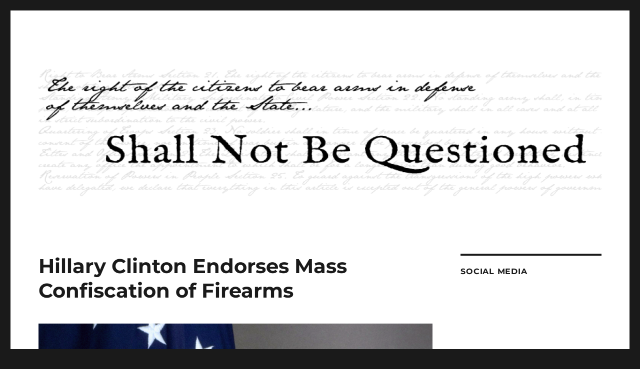

--- FILE ---
content_type: text/html; charset=UTF-8
request_url: https://www.pagunblog.com/2015/10/16/hillary-clinton-endorses-mass-confiscation-of-firearms/
body_size: 17033
content:
<!DOCTYPE html>
<html lang="en-US" class="no-js">
<head>
	<meta charset="UTF-8">
	<meta name="viewport" content="width=device-width, initial-scale=1">
	<link rel="profile" href="https://gmpg.org/xfn/11">
		<script>(function(html){html.className = html.className.replace(/\bno-js\b/,'js')})(document.documentElement);</script>
<title>Hillary Clinton Endorses Mass Confiscation of Firearms &#8211; Shall Not Be Questioned</title>
<meta name='robots' content='max-image-preview:large' />
	<style>img:is([sizes="auto" i], [sizes^="auto," i]) { contain-intrinsic-size: 3000px 1500px }</style>
	<link rel="alternate" type="application/rss+xml" title="Shall Not Be Questioned &raquo; Feed" href="https://www.pagunblog.com/feed/" />
<link rel="alternate" type="application/rss+xml" title="Shall Not Be Questioned &raquo; Comments Feed" href="https://www.pagunblog.com/comments/feed/" />
<link rel="alternate" type="application/rss+xml" title="Shall Not Be Questioned &raquo; Hillary Clinton Endorses Mass Confiscation of Firearms Comments Feed" href="https://www.pagunblog.com/2015/10/16/hillary-clinton-endorses-mass-confiscation-of-firearms/feed/" />
<script>
window._wpemojiSettings = {"baseUrl":"https:\/\/s.w.org\/images\/core\/emoji\/16.0.1\/72x72\/","ext":".png","svgUrl":"https:\/\/s.w.org\/images\/core\/emoji\/16.0.1\/svg\/","svgExt":".svg","source":{"concatemoji":"https:\/\/www.pagunblog.com\/wp-includes\/js\/wp-emoji-release.min.js?ver=6.8.3"}};
/*! This file is auto-generated */
!function(s,n){var o,i,e;function c(e){try{var t={supportTests:e,timestamp:(new Date).valueOf()};sessionStorage.setItem(o,JSON.stringify(t))}catch(e){}}function p(e,t,n){e.clearRect(0,0,e.canvas.width,e.canvas.height),e.fillText(t,0,0);var t=new Uint32Array(e.getImageData(0,0,e.canvas.width,e.canvas.height).data),a=(e.clearRect(0,0,e.canvas.width,e.canvas.height),e.fillText(n,0,0),new Uint32Array(e.getImageData(0,0,e.canvas.width,e.canvas.height).data));return t.every(function(e,t){return e===a[t]})}function u(e,t){e.clearRect(0,0,e.canvas.width,e.canvas.height),e.fillText(t,0,0);for(var n=e.getImageData(16,16,1,1),a=0;a<n.data.length;a++)if(0!==n.data[a])return!1;return!0}function f(e,t,n,a){switch(t){case"flag":return n(e,"\ud83c\udff3\ufe0f\u200d\u26a7\ufe0f","\ud83c\udff3\ufe0f\u200b\u26a7\ufe0f")?!1:!n(e,"\ud83c\udde8\ud83c\uddf6","\ud83c\udde8\u200b\ud83c\uddf6")&&!n(e,"\ud83c\udff4\udb40\udc67\udb40\udc62\udb40\udc65\udb40\udc6e\udb40\udc67\udb40\udc7f","\ud83c\udff4\u200b\udb40\udc67\u200b\udb40\udc62\u200b\udb40\udc65\u200b\udb40\udc6e\u200b\udb40\udc67\u200b\udb40\udc7f");case"emoji":return!a(e,"\ud83e\udedf")}return!1}function g(e,t,n,a){var r="undefined"!=typeof WorkerGlobalScope&&self instanceof WorkerGlobalScope?new OffscreenCanvas(300,150):s.createElement("canvas"),o=r.getContext("2d",{willReadFrequently:!0}),i=(o.textBaseline="top",o.font="600 32px Arial",{});return e.forEach(function(e){i[e]=t(o,e,n,a)}),i}function t(e){var t=s.createElement("script");t.src=e,t.defer=!0,s.head.appendChild(t)}"undefined"!=typeof Promise&&(o="wpEmojiSettingsSupports",i=["flag","emoji"],n.supports={everything:!0,everythingExceptFlag:!0},e=new Promise(function(e){s.addEventListener("DOMContentLoaded",e,{once:!0})}),new Promise(function(t){var n=function(){try{var e=JSON.parse(sessionStorage.getItem(o));if("object"==typeof e&&"number"==typeof e.timestamp&&(new Date).valueOf()<e.timestamp+604800&&"object"==typeof e.supportTests)return e.supportTests}catch(e){}return null}();if(!n){if("undefined"!=typeof Worker&&"undefined"!=typeof OffscreenCanvas&&"undefined"!=typeof URL&&URL.createObjectURL&&"undefined"!=typeof Blob)try{var e="postMessage("+g.toString()+"("+[JSON.stringify(i),f.toString(),p.toString(),u.toString()].join(",")+"));",a=new Blob([e],{type:"text/javascript"}),r=new Worker(URL.createObjectURL(a),{name:"wpTestEmojiSupports"});return void(r.onmessage=function(e){c(n=e.data),r.terminate(),t(n)})}catch(e){}c(n=g(i,f,p,u))}t(n)}).then(function(e){for(var t in e)n.supports[t]=e[t],n.supports.everything=n.supports.everything&&n.supports[t],"flag"!==t&&(n.supports.everythingExceptFlag=n.supports.everythingExceptFlag&&n.supports[t]);n.supports.everythingExceptFlag=n.supports.everythingExceptFlag&&!n.supports.flag,n.DOMReady=!1,n.readyCallback=function(){n.DOMReady=!0}}).then(function(){return e}).then(function(){var e;n.supports.everything||(n.readyCallback(),(e=n.source||{}).concatemoji?t(e.concatemoji):e.wpemoji&&e.twemoji&&(t(e.twemoji),t(e.wpemoji)))}))}((window,document),window._wpemojiSettings);
</script>
<style id='wp-emoji-styles-inline-css'>

	img.wp-smiley, img.emoji {
		display: inline !important;
		border: none !important;
		box-shadow: none !important;
		height: 1em !important;
		width: 1em !important;
		margin: 0 0.07em !important;
		vertical-align: -0.1em !important;
		background: none !important;
		padding: 0 !important;
	}
</style>
<link rel='stylesheet' id='wp-block-library-css' href='https://www.pagunblog.com/wp-includes/css/dist/block-library/style.min.css?ver=6.8.3' media='all' />
<style id='wp-block-library-theme-inline-css'>
.wp-block-audio :where(figcaption){color:#555;font-size:13px;text-align:center}.is-dark-theme .wp-block-audio :where(figcaption){color:#ffffffa6}.wp-block-audio{margin:0 0 1em}.wp-block-code{border:1px solid #ccc;border-radius:4px;font-family:Menlo,Consolas,monaco,monospace;padding:.8em 1em}.wp-block-embed :where(figcaption){color:#555;font-size:13px;text-align:center}.is-dark-theme .wp-block-embed :where(figcaption){color:#ffffffa6}.wp-block-embed{margin:0 0 1em}.blocks-gallery-caption{color:#555;font-size:13px;text-align:center}.is-dark-theme .blocks-gallery-caption{color:#ffffffa6}:root :where(.wp-block-image figcaption){color:#555;font-size:13px;text-align:center}.is-dark-theme :root :where(.wp-block-image figcaption){color:#ffffffa6}.wp-block-image{margin:0 0 1em}.wp-block-pullquote{border-bottom:4px solid;border-top:4px solid;color:currentColor;margin-bottom:1.75em}.wp-block-pullquote cite,.wp-block-pullquote footer,.wp-block-pullquote__citation{color:currentColor;font-size:.8125em;font-style:normal;text-transform:uppercase}.wp-block-quote{border-left:.25em solid;margin:0 0 1.75em;padding-left:1em}.wp-block-quote cite,.wp-block-quote footer{color:currentColor;font-size:.8125em;font-style:normal;position:relative}.wp-block-quote:where(.has-text-align-right){border-left:none;border-right:.25em solid;padding-left:0;padding-right:1em}.wp-block-quote:where(.has-text-align-center){border:none;padding-left:0}.wp-block-quote.is-large,.wp-block-quote.is-style-large,.wp-block-quote:where(.is-style-plain){border:none}.wp-block-search .wp-block-search__label{font-weight:700}.wp-block-search__button{border:1px solid #ccc;padding:.375em .625em}:where(.wp-block-group.has-background){padding:1.25em 2.375em}.wp-block-separator.has-css-opacity{opacity:.4}.wp-block-separator{border:none;border-bottom:2px solid;margin-left:auto;margin-right:auto}.wp-block-separator.has-alpha-channel-opacity{opacity:1}.wp-block-separator:not(.is-style-wide):not(.is-style-dots){width:100px}.wp-block-separator.has-background:not(.is-style-dots){border-bottom:none;height:1px}.wp-block-separator.has-background:not(.is-style-wide):not(.is-style-dots){height:2px}.wp-block-table{margin:0 0 1em}.wp-block-table td,.wp-block-table th{word-break:normal}.wp-block-table :where(figcaption){color:#555;font-size:13px;text-align:center}.is-dark-theme .wp-block-table :where(figcaption){color:#ffffffa6}.wp-block-video :where(figcaption){color:#555;font-size:13px;text-align:center}.is-dark-theme .wp-block-video :where(figcaption){color:#ffffffa6}.wp-block-video{margin:0 0 1em}:root :where(.wp-block-template-part.has-background){margin-bottom:0;margin-top:0;padding:1.25em 2.375em}
</style>
<style id='classic-theme-styles-inline-css'>
/*! This file is auto-generated */
.wp-block-button__link{color:#fff;background-color:#32373c;border-radius:9999px;box-shadow:none;text-decoration:none;padding:calc(.667em + 2px) calc(1.333em + 2px);font-size:1.125em}.wp-block-file__button{background:#32373c;color:#fff;text-decoration:none}
</style>
<style id='global-styles-inline-css'>
:root{--wp--preset--aspect-ratio--square: 1;--wp--preset--aspect-ratio--4-3: 4/3;--wp--preset--aspect-ratio--3-4: 3/4;--wp--preset--aspect-ratio--3-2: 3/2;--wp--preset--aspect-ratio--2-3: 2/3;--wp--preset--aspect-ratio--16-9: 16/9;--wp--preset--aspect-ratio--9-16: 9/16;--wp--preset--color--black: #000000;--wp--preset--color--cyan-bluish-gray: #abb8c3;--wp--preset--color--white: #fff;--wp--preset--color--pale-pink: #f78da7;--wp--preset--color--vivid-red: #cf2e2e;--wp--preset--color--luminous-vivid-orange: #ff6900;--wp--preset--color--luminous-vivid-amber: #fcb900;--wp--preset--color--light-green-cyan: #7bdcb5;--wp--preset--color--vivid-green-cyan: #00d084;--wp--preset--color--pale-cyan-blue: #8ed1fc;--wp--preset--color--vivid-cyan-blue: #0693e3;--wp--preset--color--vivid-purple: #9b51e0;--wp--preset--color--dark-gray: #1a1a1a;--wp--preset--color--medium-gray: #686868;--wp--preset--color--light-gray: #e5e5e5;--wp--preset--color--blue-gray: #4d545c;--wp--preset--color--bright-blue: #007acc;--wp--preset--color--light-blue: #9adffd;--wp--preset--color--dark-brown: #402b30;--wp--preset--color--medium-brown: #774e24;--wp--preset--color--dark-red: #640c1f;--wp--preset--color--bright-red: #ff675f;--wp--preset--color--yellow: #ffef8e;--wp--preset--gradient--vivid-cyan-blue-to-vivid-purple: linear-gradient(135deg,rgba(6,147,227,1) 0%,rgb(155,81,224) 100%);--wp--preset--gradient--light-green-cyan-to-vivid-green-cyan: linear-gradient(135deg,rgb(122,220,180) 0%,rgb(0,208,130) 100%);--wp--preset--gradient--luminous-vivid-amber-to-luminous-vivid-orange: linear-gradient(135deg,rgba(252,185,0,1) 0%,rgba(255,105,0,1) 100%);--wp--preset--gradient--luminous-vivid-orange-to-vivid-red: linear-gradient(135deg,rgba(255,105,0,1) 0%,rgb(207,46,46) 100%);--wp--preset--gradient--very-light-gray-to-cyan-bluish-gray: linear-gradient(135deg,rgb(238,238,238) 0%,rgb(169,184,195) 100%);--wp--preset--gradient--cool-to-warm-spectrum: linear-gradient(135deg,rgb(74,234,220) 0%,rgb(151,120,209) 20%,rgb(207,42,186) 40%,rgb(238,44,130) 60%,rgb(251,105,98) 80%,rgb(254,248,76) 100%);--wp--preset--gradient--blush-light-purple: linear-gradient(135deg,rgb(255,206,236) 0%,rgb(152,150,240) 100%);--wp--preset--gradient--blush-bordeaux: linear-gradient(135deg,rgb(254,205,165) 0%,rgb(254,45,45) 50%,rgb(107,0,62) 100%);--wp--preset--gradient--luminous-dusk: linear-gradient(135deg,rgb(255,203,112) 0%,rgb(199,81,192) 50%,rgb(65,88,208) 100%);--wp--preset--gradient--pale-ocean: linear-gradient(135deg,rgb(255,245,203) 0%,rgb(182,227,212) 50%,rgb(51,167,181) 100%);--wp--preset--gradient--electric-grass: linear-gradient(135deg,rgb(202,248,128) 0%,rgb(113,206,126) 100%);--wp--preset--gradient--midnight: linear-gradient(135deg,rgb(2,3,129) 0%,rgb(40,116,252) 100%);--wp--preset--font-size--small: 13px;--wp--preset--font-size--medium: 20px;--wp--preset--font-size--large: 36px;--wp--preset--font-size--x-large: 42px;--wp--preset--spacing--20: 0.44rem;--wp--preset--spacing--30: 0.67rem;--wp--preset--spacing--40: 1rem;--wp--preset--spacing--50: 1.5rem;--wp--preset--spacing--60: 2.25rem;--wp--preset--spacing--70: 3.38rem;--wp--preset--spacing--80: 5.06rem;--wp--preset--shadow--natural: 6px 6px 9px rgba(0, 0, 0, 0.2);--wp--preset--shadow--deep: 12px 12px 50px rgba(0, 0, 0, 0.4);--wp--preset--shadow--sharp: 6px 6px 0px rgba(0, 0, 0, 0.2);--wp--preset--shadow--outlined: 6px 6px 0px -3px rgba(255, 255, 255, 1), 6px 6px rgba(0, 0, 0, 1);--wp--preset--shadow--crisp: 6px 6px 0px rgba(0, 0, 0, 1);}:where(.is-layout-flex){gap: 0.5em;}:where(.is-layout-grid){gap: 0.5em;}body .is-layout-flex{display: flex;}.is-layout-flex{flex-wrap: wrap;align-items: center;}.is-layout-flex > :is(*, div){margin: 0;}body .is-layout-grid{display: grid;}.is-layout-grid > :is(*, div){margin: 0;}:where(.wp-block-columns.is-layout-flex){gap: 2em;}:where(.wp-block-columns.is-layout-grid){gap: 2em;}:where(.wp-block-post-template.is-layout-flex){gap: 1.25em;}:where(.wp-block-post-template.is-layout-grid){gap: 1.25em;}.has-black-color{color: var(--wp--preset--color--black) !important;}.has-cyan-bluish-gray-color{color: var(--wp--preset--color--cyan-bluish-gray) !important;}.has-white-color{color: var(--wp--preset--color--white) !important;}.has-pale-pink-color{color: var(--wp--preset--color--pale-pink) !important;}.has-vivid-red-color{color: var(--wp--preset--color--vivid-red) !important;}.has-luminous-vivid-orange-color{color: var(--wp--preset--color--luminous-vivid-orange) !important;}.has-luminous-vivid-amber-color{color: var(--wp--preset--color--luminous-vivid-amber) !important;}.has-light-green-cyan-color{color: var(--wp--preset--color--light-green-cyan) !important;}.has-vivid-green-cyan-color{color: var(--wp--preset--color--vivid-green-cyan) !important;}.has-pale-cyan-blue-color{color: var(--wp--preset--color--pale-cyan-blue) !important;}.has-vivid-cyan-blue-color{color: var(--wp--preset--color--vivid-cyan-blue) !important;}.has-vivid-purple-color{color: var(--wp--preset--color--vivid-purple) !important;}.has-black-background-color{background-color: var(--wp--preset--color--black) !important;}.has-cyan-bluish-gray-background-color{background-color: var(--wp--preset--color--cyan-bluish-gray) !important;}.has-white-background-color{background-color: var(--wp--preset--color--white) !important;}.has-pale-pink-background-color{background-color: var(--wp--preset--color--pale-pink) !important;}.has-vivid-red-background-color{background-color: var(--wp--preset--color--vivid-red) !important;}.has-luminous-vivid-orange-background-color{background-color: var(--wp--preset--color--luminous-vivid-orange) !important;}.has-luminous-vivid-amber-background-color{background-color: var(--wp--preset--color--luminous-vivid-amber) !important;}.has-light-green-cyan-background-color{background-color: var(--wp--preset--color--light-green-cyan) !important;}.has-vivid-green-cyan-background-color{background-color: var(--wp--preset--color--vivid-green-cyan) !important;}.has-pale-cyan-blue-background-color{background-color: var(--wp--preset--color--pale-cyan-blue) !important;}.has-vivid-cyan-blue-background-color{background-color: var(--wp--preset--color--vivid-cyan-blue) !important;}.has-vivid-purple-background-color{background-color: var(--wp--preset--color--vivid-purple) !important;}.has-black-border-color{border-color: var(--wp--preset--color--black) !important;}.has-cyan-bluish-gray-border-color{border-color: var(--wp--preset--color--cyan-bluish-gray) !important;}.has-white-border-color{border-color: var(--wp--preset--color--white) !important;}.has-pale-pink-border-color{border-color: var(--wp--preset--color--pale-pink) !important;}.has-vivid-red-border-color{border-color: var(--wp--preset--color--vivid-red) !important;}.has-luminous-vivid-orange-border-color{border-color: var(--wp--preset--color--luminous-vivid-orange) !important;}.has-luminous-vivid-amber-border-color{border-color: var(--wp--preset--color--luminous-vivid-amber) !important;}.has-light-green-cyan-border-color{border-color: var(--wp--preset--color--light-green-cyan) !important;}.has-vivid-green-cyan-border-color{border-color: var(--wp--preset--color--vivid-green-cyan) !important;}.has-pale-cyan-blue-border-color{border-color: var(--wp--preset--color--pale-cyan-blue) !important;}.has-vivid-cyan-blue-border-color{border-color: var(--wp--preset--color--vivid-cyan-blue) !important;}.has-vivid-purple-border-color{border-color: var(--wp--preset--color--vivid-purple) !important;}.has-vivid-cyan-blue-to-vivid-purple-gradient-background{background: var(--wp--preset--gradient--vivid-cyan-blue-to-vivid-purple) !important;}.has-light-green-cyan-to-vivid-green-cyan-gradient-background{background: var(--wp--preset--gradient--light-green-cyan-to-vivid-green-cyan) !important;}.has-luminous-vivid-amber-to-luminous-vivid-orange-gradient-background{background: var(--wp--preset--gradient--luminous-vivid-amber-to-luminous-vivid-orange) !important;}.has-luminous-vivid-orange-to-vivid-red-gradient-background{background: var(--wp--preset--gradient--luminous-vivid-orange-to-vivid-red) !important;}.has-very-light-gray-to-cyan-bluish-gray-gradient-background{background: var(--wp--preset--gradient--very-light-gray-to-cyan-bluish-gray) !important;}.has-cool-to-warm-spectrum-gradient-background{background: var(--wp--preset--gradient--cool-to-warm-spectrum) !important;}.has-blush-light-purple-gradient-background{background: var(--wp--preset--gradient--blush-light-purple) !important;}.has-blush-bordeaux-gradient-background{background: var(--wp--preset--gradient--blush-bordeaux) !important;}.has-luminous-dusk-gradient-background{background: var(--wp--preset--gradient--luminous-dusk) !important;}.has-pale-ocean-gradient-background{background: var(--wp--preset--gradient--pale-ocean) !important;}.has-electric-grass-gradient-background{background: var(--wp--preset--gradient--electric-grass) !important;}.has-midnight-gradient-background{background: var(--wp--preset--gradient--midnight) !important;}.has-small-font-size{font-size: var(--wp--preset--font-size--small) !important;}.has-medium-font-size{font-size: var(--wp--preset--font-size--medium) !important;}.has-large-font-size{font-size: var(--wp--preset--font-size--large) !important;}.has-x-large-font-size{font-size: var(--wp--preset--font-size--x-large) !important;}
:where(.wp-block-post-template.is-layout-flex){gap: 1.25em;}:where(.wp-block-post-template.is-layout-grid){gap: 1.25em;}
:where(.wp-block-columns.is-layout-flex){gap: 2em;}:where(.wp-block-columns.is-layout-grid){gap: 2em;}
:root :where(.wp-block-pullquote){font-size: 1.5em;line-height: 1.6;}
</style>
<link rel='stylesheet' id='twentysixteen-fonts-css' href='https://www.pagunblog.com/wp-content/themes/twentysixteen/fonts/merriweather-plus-montserrat-plus-inconsolata.css?ver=20230328' media='all' />
<link rel='stylesheet' id='genericons-css' href='https://www.pagunblog.com/wp-content/themes/twentysixteen/genericons/genericons.css?ver=20201208' media='all' />
<link rel='stylesheet' id='twentysixteen-style-css' href='https://www.pagunblog.com/wp-content/themes/twentysixteen/style.css?ver=20230328' media='all' />
<link rel='stylesheet' id='twentysixteen-block-style-css' href='https://www.pagunblog.com/wp-content/themes/twentysixteen/css/blocks.css?ver=20230206' media='all' />
<!--[if lt IE 10]>
<link rel='stylesheet' id='twentysixteen-ie-css' href='https://www.pagunblog.com/wp-content/themes/twentysixteen/css/ie.css?ver=20170530' media='all' />
<![endif]-->
<!--[if lt IE 9]>
<link rel='stylesheet' id='twentysixteen-ie8-css' href='https://www.pagunblog.com/wp-content/themes/twentysixteen/css/ie8.css?ver=20170530' media='all' />
<![endif]-->
<!--[if lt IE 8]>
<link rel='stylesheet' id='twentysixteen-ie7-css' href='https://www.pagunblog.com/wp-content/themes/twentysixteen/css/ie7.css?ver=20170530' media='all' />
<![endif]-->
<!--[if lt IE 9]>
<script src="https://www.pagunblog.com/wp-content/themes/twentysixteen/js/html5.js?ver=3.7.3" id="twentysixteen-html5-js"></script>
<![endif]-->
<script src="https://www.pagunblog.com/wp-includes/js/jquery/jquery.min.js?ver=3.7.1" id="jquery-core-js"></script>
<script src="https://www.pagunblog.com/wp-includes/js/jquery/jquery-migrate.min.js?ver=3.4.1" id="jquery-migrate-js"></script>
<link rel="https://api.w.org/" href="https://www.pagunblog.com/wp-json/" /><link rel="alternate" title="JSON" type="application/json" href="https://www.pagunblog.com/wp-json/wp/v2/posts/47399" /><link rel="EditURI" type="application/rsd+xml" title="RSD" href="https://www.pagunblog.com/xmlrpc.php?rsd" />
<meta name="generator" content="WordPress 6.8.3" />
<link rel="canonical" href="https://www.pagunblog.com/2015/10/16/hillary-clinton-endorses-mass-confiscation-of-firearms/" />
<link rel='shortlink' href='https://www.pagunblog.com/?p=47399' />
<link rel="alternate" title="oEmbed (JSON)" type="application/json+oembed" href="https://www.pagunblog.com/wp-json/oembed/1.0/embed?url=https%3A%2F%2Fwww.pagunblog.com%2F2015%2F10%2F16%2Fhillary-clinton-endorses-mass-confiscation-of-firearms%2F" />
<link rel="alternate" title="oEmbed (XML)" type="text/xml+oembed" href="https://www.pagunblog.com/wp-json/oembed/1.0/embed?url=https%3A%2F%2Fwww.pagunblog.com%2F2015%2F10%2F16%2Fhillary-clinton-endorses-mass-confiscation-of-firearms%2F&#038;format=xml" />
		<style type="text/css" id="twentysixteen-header-css">
		.site-branding {
			margin: 0 auto 0 0;
		}

		.site-branding .site-title,
		.site-description {
			clip: rect(1px, 1px, 1px, 1px);
			position: absolute;
		}
		</style>
		</head>

<body class="wp-singular post-template-default single single-post postid-47399 single-format-standard wp-embed-responsive wp-theme-twentysixteen group-blog">
<div id="page" class="site">
	<div class="site-inner">
		<a class="skip-link screen-reader-text" href="#content">
			Skip to content		</a>

		<header id="masthead" class="site-header">
			<div class="site-header-main">
				<div class="site-branding">
					
											<p class="site-title"><a href="https://www.pagunblog.com/" rel="home">Shall Not Be Questioned</a></p>
												<p class="site-description">The right of the citizens to bear arms in defense of themselves and the State &#8230;</p>
									</div><!-- .site-branding -->

							</div><!-- .site-header-main -->

											<div class="header-image">
					<a href="https://www.pagunblog.com/" rel="home">
						<img src="https://www.pagunblog.com/wp-content/uploads/2022/04/cropped-SNBQ.png" srcset="https://www.pagunblog.com/wp-content/uploads/2022/04/cropped-SNBQ-420x98.png 420w, https://www.pagunblog.com/wp-content/uploads/2022/04/cropped-SNBQ-512x119.png 512w, https://www.pagunblog.com/wp-content/uploads/2022/04/cropped-SNBQ-256x60.png 256w, https://www.pagunblog.com/wp-content/uploads/2022/04/cropped-SNBQ-768x179.png 768w, https://www.pagunblog.com/wp-content/uploads/2022/04/cropped-SNBQ.png 1200w" sizes="(max-width: 709px) 85vw, (max-width: 909px) 81vw, (max-width: 1362px) 88vw, 1200px" width="1200" height="280" alt="Shall Not Be Questioned" />
					</a>
				</div><!-- .header-image -->
					</header><!-- .site-header -->

		<div id="content" class="site-content">

<div id="primary" class="content-area">
	<main id="main" class="site-main">
		
<article id="post-47399" class="post-47399 post type-post status-publish format-standard has-post-thumbnail hentry category-2016-election category-gun-rights">
	<header class="entry-header">
		<h1 class="entry-title">Hillary Clinton Endorses Mass Confiscation of Firearms</h1>	</header><!-- .entry-header -->

	
	
		<div class="post-thumbnail">
			<img width="1200" height="1500" src="https://www.pagunblog.com/wp-content/uploads/2015/10/Hillary.jpg" class="attachment-post-thumbnail size-post-thumbnail wp-post-image" alt="Hillary" decoding="async" fetchpriority="high" srcset="https://www.pagunblog.com/wp-content/uploads/2015/10/Hillary.jpg 2070w, https://www.pagunblog.com/wp-content/uploads/2015/10/Hillary-205x256.jpg 205w, https://www.pagunblog.com/wp-content/uploads/2015/10/Hillary-420x525.jpg 420w, https://www.pagunblog.com/wp-content/uploads/2015/10/Hillary-410x512.jpg 410w" sizes="(max-width: 709px) 85vw, (max-width: 909px) 67vw, (max-width: 984px) 60vw, (max-width: 1362px) 62vw, 840px" />	</div><!-- .post-thumbnail -->

	
	<div class="entry-content">
		<p><a href="http://freebeacon.com/issues/clinton-australian-style-gun-control-worth-considering-for-u-s/" target="_blank">Mass confiscation now seems to be the official policy of the Democratic front runner</a>. When asked about the Australian and British models, Hillary responded:</p>
<blockquote><p>Australia is a good example, Canada is a good example, the U.K. is a good example. Why? Each of them have had mass killings. Australia had a huge mass killing about 20-25 years ago, Canada did as well, so did the U.K. In reaction, they passed much stricter gun laws.</p>
<p>In the Australian example, as I recall, that was a buyback program. The Australian government, as part of trying to clamp down on the availability of automatic weapons, offered a good price for buying hundreds of thousands of guns.</p></blockquote>
<p>No, Mrs. Clinton, Australia offered $200 per firearm, often for guns worth thousands, and you either took the money and turned over your gun, or you went to prison. Australia forcibly confiscated every semi-automatic rifle in the country, and then offered a pittance in return, as a &#8220;so sorry.&#8221; Great Britain forcibly confiscated every handgun in the country, upon penalty of going to prison. And they were successful. Why? Because both countries had registration, so the police knew exactly who had them. Universal Background Checks are really universal registration. That&#8217;s not an exaggeration, it&#8217;s the truth, and it is the primary reason the gun control folks want them. How do we know this? Because every time we&#8217;ve offered a UBC system that doesn&#8217;t involve the registration component, they&#8217;ve rejected it. Registration is what they want, and look to where it lead in Britain and Australia. Now you have both the Democratic President, and Democratic front-runner endorsing the British and Australian model.</p>
<p>Folks, we are in real serious trouble if she wins in 2016. Real serious.</p>
<div class='yarpp yarpp-related yarpp-related-website yarpp-template-list'>
<!-- YARPP List -->
<p>Related posts (automatically generated):<ol>
<li><a href="https://www.pagunblog.com/2015/10/01/something-we-should-politicize/" rel="bookmark" title="&#8220;Something We Should Politicize&#8221;">&#8220;Something We Should Politicize&#8221;</a></li>
<li><a href="https://www.pagunblog.com/2013/08/23/the-australian-outrage/" rel="bookmark" title="The Australian Outrage">The Australian Outrage</a></li>
<li><a href="https://www.pagunblog.com/2014/06/10/obama-praises-gun-confiscation-in-australia/" rel="bookmark" title="Obama Praises Gun Confiscation in Australia">Obama Praises Gun Confiscation in Australia</a></li>
</ol></p>
</div>
	</div><!-- .entry-content -->

	<footer class="entry-footer">
		<span class="byline"><span class="author vcard"><img alt='' src='https://secure.gravatar.com/avatar/91ff8ca54ea61f10a210fb676767cda44593d9351c63c02fe9e4bf051316be6c?s=49&#038;d=blank&#038;r=pg' srcset='https://secure.gravatar.com/avatar/91ff8ca54ea61f10a210fb676767cda44593d9351c63c02fe9e4bf051316be6c?s=98&#038;d=blank&#038;r=pg 2x' class='avatar avatar-49 photo' height='49' width='49' decoding='async'/><span class="screen-reader-text">Author </span> <a class="url fn n" href="https://www.pagunblog.com/author/admin/">Sebastian</a></span></span><span class="posted-on"><span class="screen-reader-text">Posted on </span><a href="https://www.pagunblog.com/2015/10/16/hillary-clinton-endorses-mass-confiscation-of-firearms/" rel="bookmark"><time class="entry-date published updated" datetime="2015-10-16T14:30:33-04:00">Oct 16, 2015</time></a></span><span class="cat-links"><span class="screen-reader-text">Categories </span><a href="https://www.pagunblog.com/category/politics/2016-election/" rel="category tag">2016 Election</a>, <a href="https://www.pagunblog.com/category/guns/gun-rights/" rel="category tag">Gun Rights</a></span>			</footer><!-- .entry-footer -->
</article><!-- #post-47399 -->

<div id="comments" class="comments-area">

			<h2 class="comments-title">
			18 thoughts on &ldquo;Hillary Clinton Endorses Mass Confiscation of Firearms&rdquo;		</h2>

		
		<ol class="comment-list">
					<li id="comment-387027" class="comment even thread-even depth-1 parent">
			<article id="div-comment-387027" class="comment-body">
				<footer class="comment-meta">
					<div class="comment-author vcard">
						<img alt='' src='https://secure.gravatar.com/avatar/1fd9dabc7328cd722f9ab24da79cefc2439f0ead3d26889730ceae99eb5c2529?s=42&#038;d=blank&#038;r=pg' srcset='https://secure.gravatar.com/avatar/1fd9dabc7328cd722f9ab24da79cefc2439f0ead3d26889730ceae99eb5c2529?s=84&#038;d=blank&#038;r=pg 2x' class='avatar avatar-42 photo' height='42' width='42' decoding='async'/>						<b class="fn">RAH</b> <span class="says">says:</span>					</div><!-- .comment-author -->

					<div class="comment-metadata">
						<a href="https://www.pagunblog.com/2015/10/16/hillary-clinton-endorses-mass-confiscation-of-firearms/#comment-387027"><time datetime="2015-10-16T14:46:06-04:00">Oct 16, 2015 at 2:46 pm</time></a>					</div><!-- .comment-metadata -->

									</footer><!-- .comment-meta -->

				<div class="comment-content">
					<p>If she wins the country  will probably  have a civil war</p>
				</div><!-- .comment-content -->

							</article><!-- .comment-body -->
		<ol class="children">
		<li id="comment-387037" class="comment odd alt depth-2 parent">
			<article id="div-comment-387037" class="comment-body">
				<footer class="comment-meta">
					<div class="comment-author vcard">
						<img alt='' src='https://secure.gravatar.com/avatar/f52a9cb84e28e6cb2e6bd53cfa038b0569fb233860963d18879d0c36cbb3b496?s=42&#038;d=blank&#038;r=pg' srcset='https://secure.gravatar.com/avatar/f52a9cb84e28e6cb2e6bd53cfa038b0569fb233860963d18879d0c36cbb3b496?s=84&#038;d=blank&#038;r=pg 2x' class='avatar avatar-42 photo' height='42' width='42' loading='lazy' decoding='async'/>						<b class="fn">Alien</b> <span class="says">says:</span>					</div><!-- .comment-author -->

					<div class="comment-metadata">
						<a href="https://www.pagunblog.com/2015/10/16/hillary-clinton-endorses-mass-confiscation-of-firearms/#comment-387037"><time datetime="2015-10-16T17:12:03-04:00">Oct 16, 2015 at 5:12 pm</time></a>					</div><!-- .comment-metadata -->

									</footer><!-- .comment-meta -->

				<div class="comment-content">
					<p>If she wins the country will <s>probably</s> have a civil war.</p>
<p>Fixed it for you.</p>
				</div><!-- .comment-content -->

							</article><!-- .comment-body -->
		<ol class="children">
		<li id="comment-387041" class="comment even depth-3">
			<article id="div-comment-387041" class="comment-body">
				<footer class="comment-meta">
					<div class="comment-author vcard">
						<img alt='' src='https://secure.gravatar.com/avatar/bdd0ed141e1d213d2a97029ce488360b842ea55dd398b857e35a9cc334e388f2?s=42&#038;d=blank&#038;r=pg' srcset='https://secure.gravatar.com/avatar/bdd0ed141e1d213d2a97029ce488360b842ea55dd398b857e35a9cc334e388f2?s=84&#038;d=blank&#038;r=pg 2x' class='avatar avatar-42 photo' height='42' width='42' loading='lazy' decoding='async'/>						<b class="fn">Trent</b> <span class="says">says:</span>					</div><!-- .comment-author -->

					<div class="comment-metadata">
						<a href="https://www.pagunblog.com/2015/10/16/hillary-clinton-endorses-mass-confiscation-of-firearms/#comment-387041"><time datetime="2015-10-16T19:48:16-04:00">Oct 16, 2015 at 7:48 pm</time></a>					</div><!-- .comment-metadata -->

									</footer><!-- .comment-meta -->

				<div class="comment-content">
					<p>Agreed.</p>
				</div><!-- .comment-content -->

							</article><!-- .comment-body -->
		</li><!-- #comment-## -->
</ol><!-- .children -->
</li><!-- #comment-## -->
		<li id="comment-387042" class="comment odd alt depth-2">
			<article id="div-comment-387042" class="comment-body">
				<footer class="comment-meta">
					<div class="comment-author vcard">
						<img alt='' src='https://secure.gravatar.com/avatar/b0bb962f07a3ce94926160fde06ee062380cadc8aa090f5446cca805f66b38b3?s=42&#038;d=blank&#038;r=pg' srcset='https://secure.gravatar.com/avatar/b0bb962f07a3ce94926160fde06ee062380cadc8aa090f5446cca805f66b38b3?s=84&#038;d=blank&#038;r=pg 2x' class='avatar avatar-42 photo' height='42' width='42' loading='lazy' decoding='async'/>						<b class="fn">Mike</b> <span class="says">says:</span>					</div><!-- .comment-author -->

					<div class="comment-metadata">
						<a href="https://www.pagunblog.com/2015/10/16/hillary-clinton-endorses-mass-confiscation-of-firearms/#comment-387042"><time datetime="2015-10-16T21:11:50-04:00">Oct 16, 2015 at 9:11 pm</time></a>					</div><!-- .comment-metadata -->

									</footer><!-- .comment-meta -->

				<div class="comment-content">
					<p>I totally agree</p>
				</div><!-- .comment-content -->

							</article><!-- .comment-body -->
		</li><!-- #comment-## -->
</ol><!-- .children -->
</li><!-- #comment-## -->
		<li id="comment-387028" class="comment even thread-odd thread-alt depth-1">
			<article id="div-comment-387028" class="comment-body">
				<footer class="comment-meta">
					<div class="comment-author vcard">
						<img alt='' src='https://secure.gravatar.com/avatar/1fd9dabc7328cd722f9ab24da79cefc2439f0ead3d26889730ceae99eb5c2529?s=42&#038;d=blank&#038;r=pg' srcset='https://secure.gravatar.com/avatar/1fd9dabc7328cd722f9ab24da79cefc2439f0ead3d26889730ceae99eb5c2529?s=84&#038;d=blank&#038;r=pg 2x' class='avatar avatar-42 photo' height='42' width='42' loading='lazy' decoding='async'/>						<b class="fn">RAH</b> <span class="says">says:</span>					</div><!-- .comment-author -->

					<div class="comment-metadata">
						<a href="https://www.pagunblog.com/2015/10/16/hillary-clinton-endorses-mass-confiscation-of-firearms/#comment-387028"><time datetime="2015-10-16T14:47:07-04:00">Oct 16, 2015 at 2:47 pm</time></a>					</div><!-- .comment-metadata -->

									</footer><!-- .comment-meta -->

				<div class="comment-content">
					<p>Really the  entire  Democratic  field have  drank the Koolaid other than  Webb.</p>
				</div><!-- .comment-content -->

							</article><!-- .comment-body -->
		</li><!-- #comment-## -->
		<li id="comment-387029" class="comment odd alt thread-even depth-1">
			<article id="div-comment-387029" class="comment-body">
				<footer class="comment-meta">
					<div class="comment-author vcard">
						<img alt='' src='https://secure.gravatar.com/avatar/74f0fed3055146cb236e23b979f49c330f533ebd89a96717c83c7ae5d8ce87c8?s=42&#038;d=blank&#038;r=pg' srcset='https://secure.gravatar.com/avatar/74f0fed3055146cb236e23b979f49c330f533ebd89a96717c83c7ae5d8ce87c8?s=84&#038;d=blank&#038;r=pg 2x' class='avatar avatar-42 photo' height='42' width='42' loading='lazy' decoding='async'/>						<b class="fn">HappyWarrior6</b> <span class="says">says:</span>					</div><!-- .comment-author -->

					<div class="comment-metadata">
						<a href="https://www.pagunblog.com/2015/10/16/hillary-clinton-endorses-mass-confiscation-of-firearms/#comment-387029"><time datetime="2015-10-16T15:02:15-04:00">Oct 16, 2015 at 3:02 pm</time></a>					</div><!-- .comment-metadata -->

									</footer><!-- .comment-meta -->

				<div class="comment-content">
					<p>At this point I don&#8217;t know if she would be behind bars by 2016.</p>
				</div><!-- .comment-content -->

							</article><!-- .comment-body -->
		</li><!-- #comment-## -->
		<li id="comment-387030" class="comment even thread-odd thread-alt depth-1 parent">
			<article id="div-comment-387030" class="comment-body">
				<footer class="comment-meta">
					<div class="comment-author vcard">
						<img alt='' src='https://secure.gravatar.com/avatar/71bbf449271c1a5c3a65cca70af8c14a0bec717bc16faef0162cae958cc3a45b?s=42&#038;d=blank&#038;r=pg' srcset='https://secure.gravatar.com/avatar/71bbf449271c1a5c3a65cca70af8c14a0bec717bc16faef0162cae958cc3a45b?s=84&#038;d=blank&#038;r=pg 2x' class='avatar avatar-42 photo' height='42' width='42' loading='lazy' decoding='async'/>						<b class="fn">Bill From Over The Hil</b> <span class="says">says:</span>					</div><!-- .comment-author -->

					<div class="comment-metadata">
						<a href="https://www.pagunblog.com/2015/10/16/hillary-clinton-endorses-mass-confiscation-of-firearms/#comment-387030"><time datetime="2015-10-16T15:19:30-04:00">Oct 16, 2015 at 3:19 pm</time></a>					</div><!-- .comment-metadata -->

									</footer><!-- .comment-meta -->

				<div class="comment-content">
					<p>Maybe y&#8217;all noticed the language surrounding the &#8220;Australian&#8221; model when the Dems and the anti&#8217;s bring it up. Buy Back! They didn&#8217;t say confiscate even though we know that is what they mean.That is the route they will use to try and sell this to the moderates in this country.</p>
				</div><!-- .comment-content -->

							</article><!-- .comment-body -->
		<ol class="children">
		<li id="comment-387034" class="comment odd alt depth-2 parent">
			<article id="div-comment-387034" class="comment-body">
				<footer class="comment-meta">
					<div class="comment-author vcard">
						<img alt='' src='https://secure.gravatar.com/avatar/ec343ab8cf25993df1fbc487b140b9c383e2e4c6c39b1b1321fe6db235570bf9?s=42&#038;d=blank&#038;r=pg' srcset='https://secure.gravatar.com/avatar/ec343ab8cf25993df1fbc487b140b9c383e2e4c6c39b1b1321fe6db235570bf9?s=84&#038;d=blank&#038;r=pg 2x' class='avatar avatar-42 photo' height='42' width='42' loading='lazy' decoding='async'/>						<b class="fn">The_Jack</b> <span class="says">says:</span>					</div><!-- .comment-author -->

					<div class="comment-metadata">
						<a href="https://www.pagunblog.com/2015/10/16/hillary-clinton-endorses-mass-confiscation-of-firearms/#comment-387034"><time datetime="2015-10-16T16:13:54-04:00">Oct 16, 2015 at 4:13 pm</time></a>					</div><!-- .comment-metadata -->

									</footer><!-- .comment-meta -->

				<div class="comment-content">
					<p>She also said it was about &#8220;automatic weapons&#8221;.</p>
<p>Note the replay of the 90&#8217;s AWB language.</p>
				</div><!-- .comment-content -->

							</article><!-- .comment-body -->
		<ol class="children">
		<li id="comment-387035" class="comment even depth-3">
			<article id="div-comment-387035" class="comment-body">
				<footer class="comment-meta">
					<div class="comment-author vcard">
						<img alt='' src='https://secure.gravatar.com/avatar/697eddbcafeda463a0975fc51aa93e4519ce3d1352deb2ed2f5ac2dd58b3bca1?s=42&#038;d=blank&#038;r=pg' srcset='https://secure.gravatar.com/avatar/697eddbcafeda463a0975fc51aa93e4519ce3d1352deb2ed2f5ac2dd58b3bca1?s=84&#038;d=blank&#038;r=pg 2x' class='avatar avatar-42 photo' height='42' width='42' loading='lazy' decoding='async'/>						<b class="fn">TS</b> <span class="says">says:</span>					</div><!-- .comment-author -->

					<div class="comment-metadata">
						<a href="https://www.pagunblog.com/2015/10/16/hillary-clinton-endorses-mass-confiscation-of-firearms/#comment-387035"><time datetime="2015-10-16T16:36:49-04:00">Oct 16, 2015 at 4:36 pm</time></a>					</div><!-- .comment-metadata -->

									</footer><!-- .comment-meta -->

				<div class="comment-content">
					<p>Of course a &#8220;buy back&#8221; using the Australian model will cost $30 Billion in this country (and that is still grossly shortchanging everyone, as Sebastian noted).  Bernie Sanders better get real busy planting those money trees.</p>
<p>Remember, when they say &#8220;we&#8217;re not going to take away your guns&#8221;, they don&#8217;t literally mean <i>you</i>, and &#8220;guns&#8221; doesn&#8217;t mean any guns, it means <i>all your guns</i>.  Somebody somewhere will get to keep some guns, and that satisfies their statement to them.</p>
				</div><!-- .comment-content -->

							</article><!-- .comment-body -->
		</li><!-- #comment-## -->
</ol><!-- .children -->
</li><!-- #comment-## -->
		<li id="comment-387053" class="comment odd alt depth-2">
			<article id="div-comment-387053" class="comment-body">
				<footer class="comment-meta">
					<div class="comment-author vcard">
						<img alt='' src='https://secure.gravatar.com/avatar/52e79e479341b6625427e3c23eb63efebc9c502e8da29cb3dc7de9a83a6f536e?s=42&#038;d=blank&#038;r=pg' srcset='https://secure.gravatar.com/avatar/52e79e479341b6625427e3c23eb63efebc9c502e8da29cb3dc7de9a83a6f536e?s=84&#038;d=blank&#038;r=pg 2x' class='avatar avatar-42 photo' height='42' width='42' loading='lazy' decoding='async'/>						<b class="fn">Brad</b> <span class="says">says:</span>					</div><!-- .comment-author -->

					<div class="comment-metadata">
						<a href="https://www.pagunblog.com/2015/10/16/hillary-clinton-endorses-mass-confiscation-of-firearms/#comment-387053"><time datetime="2015-10-17T13:02:25-04:00">Oct 17, 2015 at 1:02 pm</time></a>					</div><!-- .comment-metadata -->

									</footer><!-- .comment-meta -->

				<div class="comment-content">
					<p>Yeah I noticed the weasel worded language.  </p>
<p>Oh, Hillary knows she wants to ban guns.  The audience Hillary speaks to knows she wants to ban guns.  But Hillary also wants plausible deniability, the better to fool low information voters into going along with the anti-gun program.</p>
				</div><!-- .comment-content -->

							</article><!-- .comment-body -->
		</li><!-- #comment-## -->
</ol><!-- .children -->
</li><!-- #comment-## -->
		<li id="comment-387031" class="pingback even thread-even depth-1">
			<div class="comment-body">
				Pingback: <a href="http://www.saysuncle.com/2015/10/16/democrats-and-guns-29/" class="url" rel="ugc external nofollow">SayUncle &raquo; Democrats and guns</a> 			</div>
		</li><!-- #comment-## -->
		<li id="comment-387032" class="comment odd alt thread-odd thread-alt depth-1">
			<article id="div-comment-387032" class="comment-body">
				<footer class="comment-meta">
					<div class="comment-author vcard">
						<img alt='' src='https://secure.gravatar.com/avatar/cbc307a742b81e9de51d245b68d40cba52bd78aa26414431d71c8263e797b567?s=42&#038;d=blank&#038;r=pg' srcset='https://secure.gravatar.com/avatar/cbc307a742b81e9de51d245b68d40cba52bd78aa26414431d71c8263e797b567?s=84&#038;d=blank&#038;r=pg 2x' class='avatar avatar-42 photo' height='42' width='42' loading='lazy' decoding='async'/>						<b class="fn">Jon</b> <span class="says">says:</span>					</div><!-- .comment-author -->

					<div class="comment-metadata">
						<a href="https://www.pagunblog.com/2015/10/16/hillary-clinton-endorses-mass-confiscation-of-firearms/#comment-387032"><time datetime="2015-10-16T15:36:03-04:00">Oct 16, 2015 at 3:36 pm</time></a>					</div><!-- .comment-metadata -->

									</footer><!-- .comment-meta -->

				<div class="comment-content">
					<p>The ad for the general election writes itself:</p>
<p>Scene 1: &#8220;In Australia, the government confiscated 1/3 of the guns in the country. In America, 1/3 would be around 120 million guns&#8221;.</p>
<p>Scene 2: footage from Australia of big piles of guns getting ready to be melted down (it&#8217;s on YouTube in a documentary).</p>
<p>Scene 3: footage of Hillary saying Australia is a good example of what we should do in America.</p>
				</div><!-- .comment-content -->

							</article><!-- .comment-body -->
		</li><!-- #comment-## -->
		<li id="comment-387040" class="comment even thread-even depth-1">
			<article id="div-comment-387040" class="comment-body">
				<footer class="comment-meta">
					<div class="comment-author vcard">
						<img alt='' src='https://secure.gravatar.com/avatar/4bd351c41f81bfbf5f3a841a1bc12234446d7fe4da510f48fdfe095a281dc166?s=42&#038;d=blank&#038;r=pg' srcset='https://secure.gravatar.com/avatar/4bd351c41f81bfbf5f3a841a1bc12234446d7fe4da510f48fdfe095a281dc166?s=84&#038;d=blank&#038;r=pg 2x' class='avatar avatar-42 photo' height='42' width='42' loading='lazy' decoding='async'/>						<b class="fn"><a href="http://legendarykotetu.blogspot.com" class="url" rel="ugc external nofollow">Aaron</a></b> <span class="says">says:</span>					</div><!-- .comment-author -->

					<div class="comment-metadata">
						<a href="https://www.pagunblog.com/2015/10/16/hillary-clinton-endorses-mass-confiscation-of-firearms/#comment-387040"><time datetime="2015-10-16T19:34:45-04:00">Oct 16, 2015 at 7:34 pm</time></a>					</div><!-- .comment-metadata -->

									</footer><!-- .comment-meta -->

				<div class="comment-content">
					<p>If we use the non-compliance of New Yorkers as a base for the entire country, she&#8217;d likely create tens of millions of armed enemies all at once.</p>
<p>And a March on Washington, perhaps?</p>
				</div><!-- .comment-content -->

							</article><!-- .comment-body -->
		</li><!-- #comment-## -->
		<li id="comment-387044" class="comment odd alt thread-odd thread-alt depth-1">
			<article id="div-comment-387044" class="comment-body">
				<footer class="comment-meta">
					<div class="comment-author vcard">
						<img alt='' src='https://secure.gravatar.com/avatar/e9baf1d084cf0c7982747e63d284eeb24d326574d37f16223af10b3da7a936e5?s=42&#038;d=blank&#038;r=pg' srcset='https://secure.gravatar.com/avatar/e9baf1d084cf0c7982747e63d284eeb24d326574d37f16223af10b3da7a936e5?s=84&#038;d=blank&#038;r=pg 2x' class='avatar avatar-42 photo' height='42' width='42' loading='lazy' decoding='async'/>						<b class="fn">Shawn</b> <span class="says">says:</span>					</div><!-- .comment-author -->

					<div class="comment-metadata">
						<a href="https://www.pagunblog.com/2015/10/16/hillary-clinton-endorses-mass-confiscation-of-firearms/#comment-387044"><time datetime="2015-10-17T01:39:29-04:00">Oct 17, 2015 at 1:39 am</time></a>					</div><!-- .comment-metadata -->

									</footer><!-- .comment-meta -->

				<div class="comment-content">
					<p>I wish  someone would straight up  tell her that there are millions of gun owners who would rather start a bloody Civil War and even die rather than surrender their guns. Then throw a number out,  say that if just 3% of people did not go along with the confiscation order and would rather die  by her law they would have to have government agents go to these people&#8217;s homes to confiscate their guns by force. And by doing so killing that person. Then ask would she be willing to use the force of United States government to kill 3 million United States on United States soil in there own homes.  Then throw it in her face and straight up tell her that to achieve what she wants you would have to kill your own citizens in the town possibly tens of millions to achieve that goal. And tell her there is only a yes or no answer. Say no and your legislation  is unenforcable. Say yes and destroy your political career in one sentence.  Only an MSNBC host would vote for someone that evil. But the people voting for her would probably want US government to exterminate all 100,000,000+ gun owners. They hate us that much.</p>
<p>I think the reason a lot of anti-gun people bring up the nuclear bomb argument is because they actually want the United States government to use nuclear weapons on their own soil to quell an uprising that they themselves created by banning guns and causing the reaction we all know would happen. To put it bluntly progressive liberals  would do to the united states what the Soviet union would&#8217;ve done if the cold war went hot. And they would cheer the government on as the United States government kills tens of millions United States citizens. After all we are not progressive liberals like them.</p>
				</div><!-- .comment-content -->

							</article><!-- .comment-body -->
		</li><!-- #comment-## -->
		<li id="comment-387047" class="comment even thread-even depth-1">
			<article id="div-comment-387047" class="comment-body">
				<footer class="comment-meta">
					<div class="comment-author vcard">
						<img alt='' src='https://secure.gravatar.com/avatar/798be1edbacce3cccb5fdc6912632b3b60b27c69d394df215198993b48cdb1ba?s=42&#038;d=blank&#038;r=pg' srcset='https://secure.gravatar.com/avatar/798be1edbacce3cccb5fdc6912632b3b60b27c69d394df215198993b48cdb1ba?s=84&#038;d=blank&#038;r=pg 2x' class='avatar avatar-42 photo' height='42' width='42' loading='lazy' decoding='async'/>						<b class="fn">Ronnie</b> <span class="says">says:</span>					</div><!-- .comment-author -->

					<div class="comment-metadata">
						<a href="https://www.pagunblog.com/2015/10/16/hillary-clinton-endorses-mass-confiscation-of-firearms/#comment-387047"><time datetime="2015-10-17T07:47:14-04:00">Oct 17, 2015 at 7:47 am</time></a>					</div><!-- .comment-metadata -->

									</footer><!-- .comment-meta -->

				<div class="comment-content">
					<p>Don&#8217;t you just love how these anti-gun people always want to bring up mass shootings (which always seem to occur in so-called &#8220;gun free zones&#8221; of course) as the justification for new draconian gun laws and/or massive gun bans, and/or massive gun confiscations?</p>
<p>What anti-gun people seem to often just ignore altogether is how Australia, Canada, and the U.K. all have had increases in their violent crime rates and gun crime rates ever since all three of these countries have severely limited the gun rights of their respective citizenry. A fairly noticeable number of the offenders in all three of these of countries have been ethnic minorities and/or fairly recent immigrants, too.</p>
<p>Anti-gun people like to focus upon mass shootings in any country being discussed (especially if the shooter is a white male, or even if his picture can be altered to make him appear to be a white male, as was the case with the shooter at the community college in Oregon) all while ignoring any number of lower-profile gun crimes and/or violent crimes (usually just one offender/just one victim) that get committed in any country over the course of any time frame. (one week, one month, or one year)</p>
<p>Before the days when most of us had access to the internet or even knew about Youtube, I often would hear all types of people in this country say that gun crimes happen &#8220;only in America&#8221; or other words to this effect. Now many of us here can easily find out that nothing could be further from the truth, that is, if we just bother to look for the truth, because we were never getting the truth on this in the past from these anti-gun people in the American mainstream media.</p>
<p>Check out these examples of what I mean:</p>
<p><b>2015 Double fatal shooting/non-fatal shooting of a third victim at a cafe in Canada</b></p>
<p><a href="https://www.youtube.com/watch?v=kuCoDaF5dus" rel="nofollow ugc">https://www.youtube.com/watch?v=kuCoDaF5dus</a></p>
<p><b>2015 fatal shooting in Canada of a teenager who used an app to locate his stolen cellphone inside of an occupied vehicle; one of the cellphone thieves inside the vehicle then shot him with a handgun</b></p>
<p><a href="https://www.youtube.com/watch?v=HGPerKLHuDY" rel="nofollow ugc">https://www.youtube.com/watch?v=HGPerKLHuDY</a></p>
<p><b>A good compilation video of various news and documentary videos from the United Kingdom about numerous gun crimes and police seizures of both handguns and fully automatic firearms all throughout the 2000&#8217;s, despite a 1997 nationwide handgun ban in the United Kingdom</b></p>
<p><a href="https://www.youtube.com/watch?v=xr20MX-oI8Q" rel="nofollow ugc">https://www.youtube.com/watch?v=xr20MX-oI8Q</a></p>
<p><b>2011 drive-by fatal shooting with a machine gun in London, United Kingdom</b></p>
<p><a href="https://www.youtube.com/watch?v=qHhZysFlVO8" rel="nofollow ugc">https://www.youtube.com/watch?v=qHhZysFlVO8</a></p>
<p><b>2013 non-fatal shooting &#8211; Bailiff and housing officer shot by a tenant armed with an illegal handgun in housing eviction from government-funded house in London, United Kingdom</b></p>
<p><a href="https://www.youtube.com/watch?v=CBONxdL6Gos" rel="nofollow ugc">https://www.youtube.com/watch?v=CBONxdL6Gos</a></p>
<p><b>2011 security video of an armed robbery by two hooded gunmen who appear to be armed with at least one handgun in Liverpool, United Kingdom</b></p>
<p><a href="https://www.youtube.com/watch?v=wJmzZka3KTY" rel="nofollow ugc">https://www.youtube.com/watch?v=wJmzZka3KTY</a></p>
<p><b>2011 Australian TV news report about a non-fatal drive-by shooting in Sydney, Australia</b></p>
<p><a href="https://www.youtube.com/watch?v=CG2lTi_8sN0" rel="nofollow ugc">https://www.youtube.com/watch?v=CG2lTi_8sN0</a></p>
<p><b>2011 Australian TV news report about a non-fatal shooting over a reported illegal drugs dispute in Sydney, Australia</b></p>
<p><a href="https://www.youtube.com/watch?v=Vub_V7NnO1E" rel="nofollow ugc">https://www.youtube.com/watch?v=Vub_V7NnO1E</a></p>
<p><b>2011 Australian TV news report about a man in his 20&#8217;s found dead in the street of a close-range gunshot wound in Sydney, Australia</b></p>
<p><a href="https://www.youtube.com/watch?v=18cXIv1lHOs" rel="nofollow ugc">https://www.youtube.com/watch?v=18cXIv1lHOs</a></p>
<p><b>2012 Australian TV news report about what the police in Sydney, Australia have begun to call a &#8220;drive-by shooting epidemic&#8221; by members of various illegal drugs distribution gangs and the call for greater police powers to deal with this emerging crime trend&#8230;plus a demand for a complete ban on all handguns in Australia by a representative of an Australian anti-gun group</b></p>
<p><a href="https://www.youtube.com/watch?v=aYll5U0PwBU" rel="nofollow ugc">https://www.youtube.com/watch?v=aYll5U0PwBU</a></p>
				</div><!-- .comment-content -->

							</article><!-- .comment-body -->
		</li><!-- #comment-## -->
		<li id="comment-387051" class="comment odd alt thread-odd thread-alt depth-1">
			<article id="div-comment-387051" class="comment-body">
				<footer class="comment-meta">
					<div class="comment-author vcard">
						<img alt='' src='https://secure.gravatar.com/avatar/60eff8d78e958a5f72244d591276b299a9c2e8dc274fc50576289c71b97d1b42?s=42&#038;d=blank&#038;r=pg' srcset='https://secure.gravatar.com/avatar/60eff8d78e958a5f72244d591276b299a9c2e8dc274fc50576289c71b97d1b42?s=84&#038;d=blank&#038;r=pg 2x' class='avatar avatar-42 photo' height='42' width='42' loading='lazy' decoding='async'/>						<b class="fn"><a href="https://notclauswitz.wordpress.com/" class="url" rel="ugc external nofollow">NotClauswitz</a></b> <span class="says">says:</span>					</div><!-- .comment-author -->

					<div class="comment-metadata">
						<a href="https://www.pagunblog.com/2015/10/16/hillary-clinton-endorses-mass-confiscation-of-firearms/#comment-387051"><time datetime="2015-10-17T12:33:35-04:00">Oct 17, 2015 at 12:33 pm</time></a>					</div><!-- .comment-metadata -->

									</footer><!-- .comment-meta -->

				<div class="comment-content">
					<p>She&#8217;s outed herself at any rate, what happens next is on her head &#8211; but as Benghazi shows, she doesn&#8217;t really give a rat&#8217;s ass.</p>
				</div><!-- .comment-content -->

							</article><!-- .comment-body -->
		</li><!-- #comment-## -->
		<li id="comment-387063" class="comment even thread-even depth-1 parent">
			<article id="div-comment-387063" class="comment-body">
				<footer class="comment-meta">
					<div class="comment-author vcard">
						<img alt='' src='https://secure.gravatar.com/avatar/dd5704162218c8c26249732ce31940fa80a7cc7b178d7d92daa2684604bbe4a4?s=42&#038;d=blank&#038;r=pg' srcset='https://secure.gravatar.com/avatar/dd5704162218c8c26249732ce31940fa80a7cc7b178d7d92daa2684604bbe4a4?s=84&#038;d=blank&#038;r=pg 2x' class='avatar avatar-42 photo' height='42' width='42' loading='lazy' decoding='async'/>						<b class="fn">Chris from AK</b> <span class="says">says:</span>					</div><!-- .comment-author -->

					<div class="comment-metadata">
						<a href="https://www.pagunblog.com/2015/10/16/hillary-clinton-endorses-mass-confiscation-of-firearms/#comment-387063"><time datetime="2015-10-18T02:07:58-04:00">Oct 18, 2015 at 2:07 am</time></a>					</div><!-- .comment-metadata -->

									</footer><!-- .comment-meta -->

				<div class="comment-content">
					<p>So here&#8217;s the thing&#8230;</p>
<p>Yes, compliance would be low.</p>
<p>No, they will not (likely) send (many) JBT Black Ninja Helicoptor assault squads to roll up gun owners who don&#8217;t comply.</p>
<p>First, even if UBCs passed tomorrow, it would take some time to gather the data, and the data would be riddled with errors, and would not account for past private transfers.  Even the NFA database has errors and that is orders of magnitude smaller than a national registry compiled from handwritten 4473s.</p>
<p>Second, they don&#8217;t want to provoke massive resistance (especially shooting) over this.  At least the smarter ones don&#8217;t.</p>
<p>What an Australian style confiscation law would do is drive the &#8220;Gun Culture 2.0&#8221; underground.  Sure, people would keep their mags and glocks and ARs.  But any training or other usage would be driven largely underground.  &#8220;Legitimate&#8221; ranges wouldn&#8217;t allow them, just like unregistered NFA items are not particularly welcome at most ranges today.  Holders of federal firearms licenses wouldn&#8217;t sell them.  No internet/mail order sales.  You get the idea.  The same thing the feds are doing with the 37MM hobby right now, in fact.</p>
<p>NY and CT and the other recent Ban States have obviously got little compliance.  But they&#8217;re playing a long game.  They want to stamp out the culture, and they&#8217;ll do so in a generation or two.  In 40 years, kids will start finding grandpa&#8217;s AR-15 assault rifle hidden in the attic, and likely turn it in.</p>
<p>Now, there is a chance that the True Believers (maybe Hillary is one, who knows) will push more aggressively and boil the frog too fast.  Who knows.  Then things might get interesting.</p>
<p>I do find it interesting that they aren&#8217;t just moving to include &#8220;assault weapons&#8221; on the NFA.  That would allow them to effectively ban these items, use an existing regulatory regime, yet claim that there isn&#8217;t really a &#8220;ban&#8221; being imposed.  It makes me think that those pushing for this nonsense are both poorly informed and getting greedy/overreaching.</p>
				</div><!-- .comment-content -->

							</article><!-- .comment-body -->
		<ol class="children">
		<li id="comment-387065" class="comment odd alt depth-2">
			<article id="div-comment-387065" class="comment-body">
				<footer class="comment-meta">
					<div class="comment-author vcard">
						<img alt='' src='https://secure.gravatar.com/avatar/ec343ab8cf25993df1fbc487b140b9c383e2e4c6c39b1b1321fe6db235570bf9?s=42&#038;d=blank&#038;r=pg' srcset='https://secure.gravatar.com/avatar/ec343ab8cf25993df1fbc487b140b9c383e2e4c6c39b1b1321fe6db235570bf9?s=84&#038;d=blank&#038;r=pg 2x' class='avatar avatar-42 photo' height='42' width='42' loading='lazy' decoding='async'/>						<b class="fn"><a href="http://fivetensfourtens.blogspot.com/" class="url" rel="ugc external nofollow">The Jack</a></b> <span class="says">says:</span>					</div><!-- .comment-author -->

					<div class="comment-metadata">
						<a href="https://www.pagunblog.com/2015/10/16/hillary-clinton-endorses-mass-confiscation-of-firearms/#comment-387065"><time datetime="2015-10-18T13:29:59-04:00">Oct 18, 2015 at 1:29 pm</time></a>					</div><!-- .comment-metadata -->

									</footer><!-- .comment-meta -->

				<div class="comment-content">
					<p>The overreach seems to be baked into the cake.</p>
<p>Heck the standard model is to first ban the sale of new gun.class.X</p>
<p>(See Machine guns post Hughes)</p>
<p>This inflates the price per unit vastly and makes it so even if you can openly show new shooters gun.class.X  they can&#8217;t really buy their own.</p>
<p>Again see Machine guns.</p>
<p>Then one moves to ban transfers of existing ones.  That is &#8220;Oh you can keep your grandfathered weapon but you can&#8217;t sell it to someone else.&#8221;</p>
<p>Which of course means no trading and the existing stocks are frozen.  Which means that the culture of that weapon will end when the current owners die of old age.</p>
<p>That also has the &#8220;advantage&#8221; of being a patient ban.   No need for confiscation, just enforce &#8220;new&#8221; shooters, and wait out the current owners.</p>
<p>That they&#8217;re jumping over the preceding two steps clearly shows a lack of patience in their plans.</p>
<p>One can also see it in that they&#8217;re shifting away from AWB language and going more to trying to ban all semi-auto rifles. (And also talking about handgun bans too).</p>
				</div><!-- .comment-content -->

							</article><!-- .comment-body -->
		</li><!-- #comment-## -->
</ol><!-- .children -->
</li><!-- #comment-## -->
		</ol><!-- .comment-list -->

		
	
		<p class="no-comments">Comments are closed.</p>
	
	
</div><!-- .comments-area -->

	<nav class="navigation post-navigation" aria-label="Posts">
		<h2 class="screen-reader-text">Post navigation</h2>
		<div class="nav-links"><div class="nav-previous"><a href="https://www.pagunblog.com/2015/10/15/hows-that-gun-control-working-out-for-ya-pat/" rel="prev"><span class="meta-nav" aria-hidden="true">Previous</span> <span class="screen-reader-text">Previous post:</span> <span class="post-title">How&#8217;s That Gun Control Working Out For Ya Pat?</span></a></div><div class="nav-next"><a href="https://www.pagunblog.com/2015/10/16/hows-that-corporate-gun-lobby-meme-going/" rel="next"><span class="meta-nav" aria-hidden="true">Next</span> <span class="screen-reader-text">Next post:</span> <span class="post-title">How&#8217;s That &#8220;Corporate Gun Lobby&#8221; Meme Going?</span></a></div></div>
	</nav>
	</main><!-- .site-main -->

	
</div><!-- .content-area -->


	<aside id="secondary" class="sidebar widget-area">
		<section id="text-86560167" class="widget widget_text"><h2 class="widget-title">Social Media</h2>			<div class="textwidget"><p>
<iframe src="//www.facebook.com/plugins/like.php?href=http%3A%2F%2Fwww.facebook.com%2FShallNotBeQuestioned&amp;send=false&amp;layout=standard&amp;width=250&amp;show_faces=true&amp;action=like&amp;colorscheme=light&amp;font=lucida+grande&amp;height=80&amp;appId=176124595807033" scrolling="no" frameborder="0" style="border:none; overflow:hidden; width:100%; height:80px;" allowTransparency="true"></iframe><br />
</p>
<p>
<script type="text/javascript">
  (function (d, buildThese) {
    var homeScript, newScript, n = buildThese.length, i;
    for (i = 0; i < n; i = i + 1) {
      newScript = d.createElement('SCRIPT');
      newScript.type = 'text/javascript';
      newScript.async = true;
      newScript.src = buildThese[i];
      homeScript = d.getElementsByTagName('SCRIPT')[0];
      homeScript.parentNode.insertBefore(newScript, homeScript);
    }
  }(document, [
    '//assets.pinterest.com/js/pinit.js'
    /* load more third-party JavaScript here */
  ])
  );
</script>
<a data-pin-do="embedUser" href="https://pinterest.com/snbquestioned/" data-pin-scale-width="105" data-pin-scale-height="200" data-pin-board-width="225"></a>
</p></div>
		</section><section id="linkcat-59" class="widget widget_links"><h2 class="widget-title">Gun Organizations</h2>
	<ul class='xoxo blogroll'>
<li><a href="http://www.anjrpc.org/">Association of New Jersey Rifle and Pistol Clubs</a></li>
<li><a href="http://www.nra.org">National Rifle Assocation</a></li>
<li><a href="http://www.nysrpa.org/">New York State Rifle and Pistol Assocation</a></li>
<li><a href="http://www.pafoa.org">Pennsylvania Firearms Owners Assocation</a></li>
<li><a href="http://www.pennarifleandpistol.org/">Pennsylvania Rifle and Pistol Association</a></li>
<li><a href="http://www.armsdealer.net/guides/philadelphia-gun-shops">Philadelphia Gun Shops</a></li>
<li><a href="http://www.armsdealer.net/guides/philadelphia-shooting-ranges">Philadelphia Shooting Ranges</a></li>

	</ul>
</section>
<section id="linkcat-40" class="widget widget_links"><h2 class="widget-title">Daily Reads</h2>
	<ul class='xoxo blogroll'>
<li><a href="http://claytonecramer.blogspot.com/">Clayton Cramer&#039;s Blog</a></li>
<li><a href="http://daysofourtrailers.blogspot.com/">Days of Our Trailers</a></li>
<li><a href="http://gunnuts.net/">Gun Nuts Media</a></li>
<li><a href="http://www.instapundit.com">Instapundit</a></li>
<li><a href="http://onlygunsandmoney.blogspot.com/">No Lawyers, Only Guns and Money</a></li>
<li><a href="http://armsandthelaw.com">Of Arms and the Law</a></li>
<li><a href="http://www.PAGunRights.com">Pennsylvania Gun Rights</a></li>
<li><a href="http://www.saysuncle.com/">Say Uncle</a></li>
<li><a href="http://www.thefirearmblog.com/blog/">The Firearms Blog</a></li>
<li><a href="http://blog.joehuffman.org/">The View from North Central Idaho</a></li>
<li><a href="http://booksbikesboomsticks.blogspot.com/">View From the Porch</a></li>
<li><a href="http://vagunrights.com/" target="_blank">Virginia Gun Rights</a></li>

	</ul>
</section>
<section id="meta-5" class="widget widget_meta"><h2 class="widget-title">Meta</h2><nav aria-label="Meta">
		<ul>
						<li><a href="https://www.pagunblog.com/wp-login.php">Log in</a></li>
			<li><a href="https://www.pagunblog.com/feed/">Entries feed</a></li>
			<li><a href="https://www.pagunblog.com/comments/feed/">Comments feed</a></li>

			<li><a href="https://wordpress.org/">WordPress.org</a></li>
		</ul>

		</nav></section><section id="text-86560161" class="widget widget_text"><h2 class="widget-title">Contact Us</h2>			<div class="textwidget"><ul><li><img src="/wp-content/themes/Bold/images/ct.png" alt="e-mail" /></li></ul></div>
		</section><section id="text-86560163" class="widget widget_text">			<div class="textwidget"><p align="center"><a border=0 href="https://membership.nrahq.org/forms/signup.asp?CampaignID=XP010072"><img src="https://www.pagunblog.com/wp-content/uploads/2013/01/Join_NRA.jpg" alt="Join the NRA"></a></p></div>
		</section><section id="text-86560168" class="widget widget_text">			<div class="textwidget"><script type="text/javascript"><!--
google_ad_client = "ca-pub-2683597320786308";
/* Leaderboard */
google_ad_slot = "0650292760";
google_ad_width = 728;
google_ad_height = 90;
//-->
</script>
<script type="text/javascript"
src="http://pagead2.googlesyndication.com/pagead/show_ads.js">
</script></div>
		</section><section id="text-86560169" class="widget widget_text">			<div class="textwidget"><script type="text/javascript"><!--
google_ad_client = "ca-pub-2683597320786308";
/* Comment */
google_ad_slot = "2504555379";
google_ad_width = 300;
google_ad_height = 250;
//-->
</script>
<script type="text/javascript"
src="http://pagead2.googlesyndication.com/pagead/show_ads.js">
</script></div>
		</section>	</aside><!-- .sidebar .widget-area -->

		</div><!-- .site-content -->

		<footer id="colophon" class="site-footer">
			
			
			<div class="site-info">
								<span class="site-title"><a href="https://www.pagunblog.com/" rel="home">Shall Not Be Questioned</a></span>
				<a class="privacy-policy-link" href="https://www.pagunblog.com/privacy-policy/" rel="privacy-policy">Privacy Policy</a><span role="separator" aria-hidden="true"></span>				<a href="https://wordpress.org/" class="imprint">
					Proudly powered by WordPress				</a>
			</div><!-- .site-info -->
		</footer><!-- .site-footer -->
	</div><!-- .site-inner -->
</div><!-- .site -->

<script type="speculationrules">
{"prefetch":[{"source":"document","where":{"and":[{"href_matches":"\/*"},{"not":{"href_matches":["\/wp-*.php","\/wp-admin\/*","\/wp-content\/uploads\/*","\/wp-content\/*","\/wp-content\/plugins\/*","\/wp-content\/themes\/twentysixteen\/*","\/*\\?(.+)"]}},{"not":{"selector_matches":"a[rel~=\"nofollow\"]"}},{"not":{"selector_matches":".no-prefetch, .no-prefetch a"}}]},"eagerness":"conservative"}]}
</script>
<link rel='stylesheet' id='yarppRelatedCss-css' href='https://www.pagunblog.com/wp-content/plugins/yet-another-related-posts-plugin/style/related.css?ver=5.30.11' media='all' />
<script src="https://www.pagunblog.com/wp-content/themes/twentysixteen/js/skip-link-focus-fix.js?ver=20170530" id="twentysixteen-skip-link-focus-fix-js"></script>
<script id="twentysixteen-script-js-extra">
var screenReaderText = {"expand":"expand child menu","collapse":"collapse child menu"};
</script>
<script src="https://www.pagunblog.com/wp-content/themes/twentysixteen/js/functions.js?ver=20211130" id="twentysixteen-script-js"></script>
</body>
</html>
